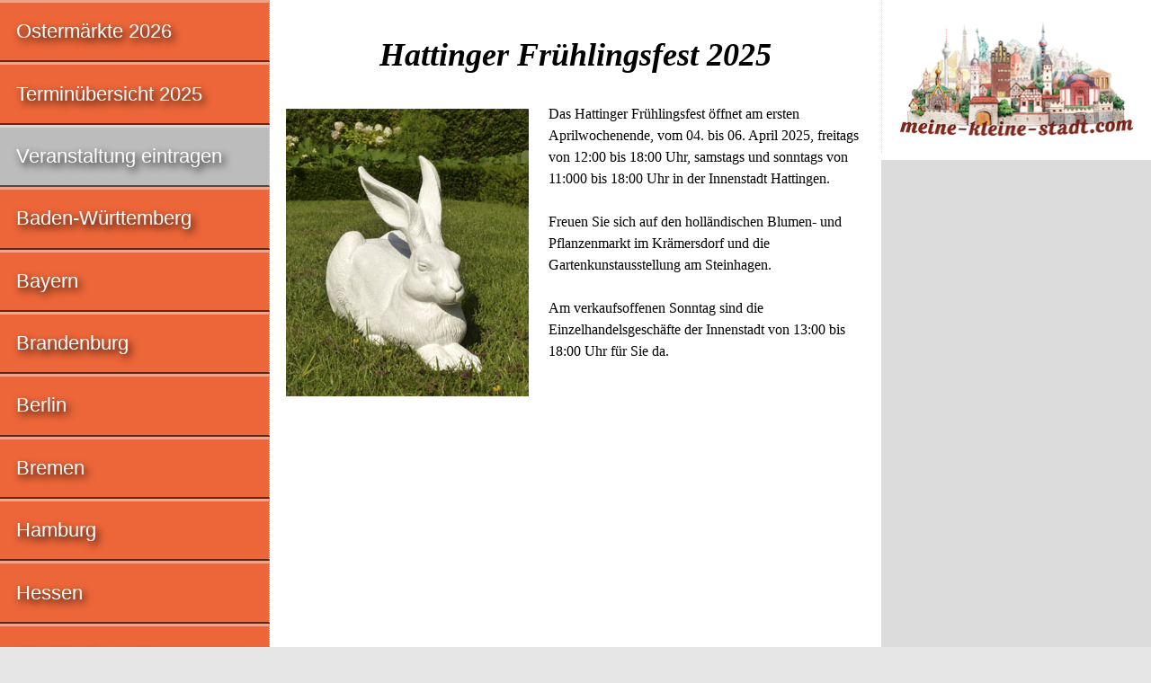

--- FILE ---
content_type: text/html
request_url: https://www.ostern-international.de/hattingen-fruehlingsfest.html
body_size: 4793
content:
<!doctype html>

<html lang="de">

<head>
	<meta charset="utf-8">
	<meta name="description" content="Hattinger Frühlingsfest 2025 – Ostermarkt 2025">
	<meta name="keywords" content="Hattinger Frühlingsfest 2025 Ostermarkt 2025">
	<meta name="author" content="IDL Software GmbH, Darmstadt">
	<meta name="rating" content="general">
	<meta name="dcterms.audience" content="global">
	<meta name="revisit-after" content="1 month">
	<meta name="robots" content="all">
	<meta name="referrer" content="no-referrer">
	<meta name="viewport" content="width=device-width, initial-scale=1">
	<script async src="https://pagead2.googlesyndication.com/pagead/js/adsbygoogle.js?client=ca-pub-2647683576338068" crossorigin="anonymous"></script>
	<title>Hattinger Frühlingsfest 2025 – Ostermarkt 2025</title>
	<style>
	article,aside,details,figcaption,figure,footer,header,hgroup,main,nav,section,summary{display:block}[hidden],template{display:none}a{background:transparent}a:focus{outline:thin dotted}a:active,a:hover{outline:0}h1{font-size:2em;margin:.67em 0}abbr[title]{border-bottom:1px dotted}b,strong{font-weight:700}dfn{font-style:italic}hr{-moz-box-sizing:content-box;box-sizing:content-box;height:0}small{font-size:80%}sub,sup{font-size:75%;line-height:0;position:relative;vertical-align:baseline}sup{top:-.5em}sub{bottom:-.25em}img{border:0}svg:not(:root){overflow:hidden}figure{margin:0}table{border-collapse:collapse;border-spacing:0}*,::before,::after{-webkit-box-sizing:border-box;-moz-box-sizing:border-box;box-sizing:border-box}html,html a{margin:0 auto;max-width:1280px;-ms-text-size-adjust:100%;-webkit-text-size-adjust:100%;font-size:100%;-webkit-font-smoothing:antialiased}body{margin:0;font-family:Georgia,Times,"Times New Roman",serif;font-size:1em;line-height:1.5;box-shadow:7px 7px 7px #888,-4px -4px 7px #888;background-color:#E6E6E6;color:#000}.grail-layout{display:-webkit-flex;display:-ms-flexbox;display:flex;min-height:100vh;-webkit-flex-direction:column;-ms-flex-direction:column;flex-direction:column}.page-wrapper{background:#FFF;display:-webkit-flex;display:-ms-flexbox;display:flex;-webkit-flex:1 0 auto;-ms-flex:1 0 auto;flex:1 0 auto;-webkit-flex-direction:column;-ms-flex-direction:column;flex-direction:column}article{max-width:768px;margin:0;padding:0 1.25em;color:#000;-moz-hyphens:auto;-webkit-hyphens:auto;-ms-hyphens:auto;hyphens:auto;word-wrap:break-word}h1,h2{line-height:1.5;margin:1.25em 0 .5em;font-family:Palatino,"Palatino LT STD","Palatino Linotype","Book Antiqua",Georgia,serif;font-style:italic;font-weight:700;-ms-hyphens:none;-webkit-hyphens:none;hyphens:none}h1{font-size:2.25em}h2{font-size:1.5em}header H1,header H2{text-align:center;padding:0;margin:.9375em 0 .75em}.clear{clear:both}.float{max-width:100%;height:auto;float:left;margin:.25em 1.25em 1.5em 0;position:relative;top:2px;right:0}.left{margin-left:0}figure{width:270px;margin:.5em auto 0;padding:0;display:block;background-color:#FFF;overflow:hidden}figcaption{text-align:center;font-family:"Helvetica Condensed",Helvetica,"Arial Narrow",Arial,sans-serif;font-size:.875em;line-height:1.5;margin:.5em 0 1.25em;padding:0 .6em;overflow:hidden}p{line-height:1.5;margin:.5em 0 1.25em}.archive{visibility:hidden}article ul,article ol{font-size:1em;line-height:1.5;padding:0;margin:1.25em 0 1.25em 1em}table{width:100%;margin:1.5em 0;font-size:.9375em;line-height:1.5;font-family:"Helvetica Condensed",Helvetica,"Arial Narrow",Arial,sans-serif;-moz-hyphens:none;-webkit-hyphens:none;-ms-hyphens:none;hyphens:none}tr:nth-child(odd){background:#FFF}tr:nth-child(even){background:#DCDCDC}thead{display:none}tr{overflow:auto;clear:both}td:before{content:attr(data-header);font-weight:400}tr td:first-child{font-weight:700}td{width:100%;display:block;float:left;white-space:normal;padding:.3em .6em}address{clear:both;margin:.5em 0 1.25em;font-family:Consolas,monaco,"Courier New",Courier,monospace;font-style:normal;-ms-hyphens:none;-webkit-hyphens:none;hyphens:none}aside{background:#DCDCDC;padding:1.25em}aside img,aside figure{width:100%;height:auto;margin:0}aside p{padding:.625em}aside .ads{padding:1.25em;background:#FFF;border-left:1px dotted #DCDCDC}aside .adsbygoogle{margin:0 0 1.25em}.ad-container{width:100%;aspect-ratio:4 / 1}.ad-container .adsbygoogle{width:100%;height:100%}a:link,a:visited{color:#D44D20;text-decoration:none}a:hover,a:focus,a:active{color:#D44D20;text-decoration:underline}a.button{display:block;margin:.5em 0 1.25em;padding:.6em;background:#BCBCBC;border-style:solid;border-width:3px 2px 2px 3px;border-color:#D7D7D7 #4B4B4B #4B4B4B #D7D7D7;font-size:1.5em;color:#fff;font-family:"Helvetica Condensed",Helvetica,"Arial Narrow",Arial,sans-serif;text-align:center;font-weight:400;text-shadow:3px 4px 8px #000;text-decoration:none;box-shadow:3px 4px 8px rgba(0,0,0,0.6)}a.button:hover{background-color:#CCC}nav{background:#ED6639;color:#FFF;font-size:1.375em;line-height:1.75em;font-family:"Helvetica Condensed",Helvetica,"Arial Narrow",Arial,sans-serif}nav a:hover{background-color:#FF8053}nav a:active{background-color:#D44D20}nav .grau{background-color:#BCBCBC}nav .grau a:hover{background-color:#CCC}nav .adsbygoogle{margin:.5em .8em}.nav-ad{display:block;background:#fff}.nav-ad a:hover{background:#fff}nav div{min-height:620px}nav ul{margin:0;padding:0}nav ul > li{margin-left:0;display:block;list-style:none;text-shadow:3px 4px 8px #000;border-top:3px solid rgba(255,255,255,0.4);border-right:1px dotted #DCDCDC;border-bottom:2px solid rgba(0,0,0,0.6)}nav ul > li > a{padding:.6em 0 .6em .8em;display:block}nav a:link,nav a:hover,nav a:focus,nav a:active,nav a:visited{color:#FFF}nav ul a:link{text-decoration:none}footer{-webkit-flex:none;-ms-flex:none;flex:none;padding:1.25em;background-color:#CCCCA3;font-family:Consolas,monaco,"Courier New",Courier,monospace;font-style:normal;font-size:inherit;line-height:2;text-align:left;border-top:1px solid #999;border-bottom:7px solid #9acd32}small{display:block;font-size:inherit}@media only all and (min-width: 560px){.float{float:left;margin:.25em 1.25em 1.5em 0;position:relative;top:2px;right:0}}@media only all and (min-width: 768px){.page-wrapper{-webkit-flex-direction:row;-ms-flex-direction:row;flex-direction:row}main{display:-webkit-flex;display:-ms-flexbox;display:flex;-webkit-flex-direction:column;-ms-flex-direction:column;flex-direction:column;-webkit-flex:1;-ms-flex:1;flex:1;padding:0;margin:0;-webkit-order:2;-ms-flex-order:2;order:2;overflow:hidden}article{-webkit-flex:1;-ms-flex:1;flex:1;margin:0;-webkit-order:1;-ms-flex-order:1;order:1;max-width:500px;overflow:hidden}nav{-webkit-flex:0 0 auto;-ms-flex:0 0 auto;flex:0 0 auto;-webkit-order:1;-ms-flex-order:1;order:1;min-width:300px;max-width:300px;overflow:hidden}aside{-webkit-flex:0 0 auto;-ms-flex:0 0 auto;flex:0 0 auto;-webkit-order:2;-ms-flex-order:2;order:2;margin:0;padding:1.25em;max-width:500px;overflow:hidden}.float{width:270px;height:auto;float:left;margin:0 1.25em 1em 0;position:relative;top:6px;right:2px}thead{display:table-header-group}tr{display:table-row}th,td{display:table-cell;width:auto;float:none}th{background:#B2B294;color:#000;max-width:100%;padding:.3em .6em;text-align:left}.right{text-align:right}td:first-child{width:60%}td:nth-child(n):before{content:''}}@media only all and (min-width: 800px){article{max-width:500px}aside{max-width:500px}}@media only all and (min-width: 900px){article{max-width:600px}aside{max-width:600px}}@media only all and (min-width: 980px){article{max-width:680px}aside{max-width:680px}}@media only all and (min-width: 1024px){main{-webkit-flex-direction:row;-ms-flex-direction:row;flex-direction:row;-webkit-flex:1;-ms-flex:1;flex:1;padding:0;margin:0;-webkit-order:2;-ms-flex-order:2;order:2;overflow:hidden}article{max-width:564px}nav{-webkit-flex:1;-ms-flex:1;flex:1;-webkit-order:1;-ms-flex-order:1;order:1;min-width:300px;max-width:300px;overflow:hidden}aside{-webkit-flex:1;-ms-flex:1;flex:1;-webkit-order:2;-ms-flex-order:2;order:2;padding:0;margin:0;min-width:160px;max-width:160px}}@media only all and (min-width: 1184px){article{max-width:584px}aside{max-width:300px}}@media only all and (min-width: 1280px){article{max-width:680px}}
	</style>
</head>

<body class="grail-layout">

<div class="page-wrapper">

<main>

<article itemscope itemtype="https://schema.org/Event">

<header>

<h1 itemprop="name">Hattinger Frühlingsfest 2025</h1>

</header>

<figure class="float"><img src="/bilder/osterhase-2025.jpg" width="270" height="320" title="Hattinger Frühlingsfest 2025" alt="Hattinger Frühlingsfest 2025"></figure>

<p itemprop="description">Das Hattinger Frühlingsfest öffnet am ersten Aprilwochenende, vom 04. bis 06. April 2025, freitags von 12:00 bis 18:00 Uhr, samstags und sonntags von 11:000 bis 18:00 Uhr in der Innenstadt Hattingen.<br>

<br>

Freuen Sie sich auf den holländischen Blumen- und Pflanzenmarkt im Krämersdorf und die Gartenkunstausstellung am Steinhagen.<br>

<br>

Am verkaufsoffenen Sonntag sind die Einzelhandelsgeschäfte der Innenstadt von 13:00 bis 18:00 Uhr für Sie da.</p>

<!-- BEGIN adsense content 1 -->
<div class="ad-container">
<script async src="https://pagead2.googlesyndication.com/pagead/js/adsbygoogle.js?client=ca-pub-2647683576338068" crossorigin="anonymous"></script>
<!-- responsive-white-FFFFFF-red-D44D20 -->
<ins class="adsbygoogle"
     style="display:block"
     data-ad-client="ca-pub-2647683576338068"
     data-ad-slot="5789433147"
     data-ad-format="auto"
     data-full-width-responsive="true"></ins>
<script>
     (adsbygoogle = window.adsbygoogle || []).push({});
</script>
</div>
<!-- END adsense content 1 -->

<h2 class="clear">Alles Neue macht der Mai</h2>

<a href="https://www.fruehstueckstreff.de" target="_blank"><figure class="float"><img src="/banner/fruehstueckstreff.gif" width="270" height="180" alt="Anzeige: Mit dem Frühstückstreff neue Freunde finden"></figure></a>

<p>Wenn du bis Ostern faszinierende neue Freunde kennen lernen möchtest, empfehlen wir das <strong><a href="https://www.fruehstueckstreff.de" target="_blank">Frühstückstreff Social Network</a></strong>.<br>Du wirst vielleicht staunen, was die Redaktion von ostern-international.de für Zehntausende Menschen in Europa tut. <a href="https://www.fruehstueckstreff.de" target="_blank">Frühstücken wir bald gemeinsam?</a> Folge uns auf <a href="https://www.fruehstueckstreff.de/gaesteliste.html" target="_blank">fruehstueckstreff.de – Anzeige ...</a></p>

<h2>Öffnungszeiten:</h2>

<p>04.04. - 06.04.2025</p>

<h2>Standort:</h2>

<address itemprop="location" itemscope itemtype="https://schema.org/Place"><a href="https://www.kulturkalender.org/stadt-hattingen_45525_hattingen,49,14692,0.html" target="_blank">Stadt Hattingen</a></address>

<a class="button" href="https://www.kulturkalender.org/edit.php4" target="_blank">Diese Seite bearbeiten</a>

<h2>Tourist-Information:</h2>

<address itemscope itemtype="https://schema.org/ContactPoint" itemprop="contactPoint">Hattingen Marketing<br>Haldenplatz 3<br>45525 Hattingen<br>(0 23 24) 2 04 30 95 fon<br>(0 23 24) 2 04 30 94 fax<br><a href="http://www.hattingen-marketing.de">www.hattingen-marketing.de</a></address>

<!-- BEGIN adsense content_2 -->
<div class="ad-container">
<script async src="https://pagead2.googlesyndication.com/pagead/js/adsbygoogle.js?client=ca-pub-2647683576338068" crossorigin="anonymous"></script>
<!-- responsive-white-FFFFFF-red-D44D20 -->
<ins class="adsbygoogle"
     style="display:block"
     data-ad-client="ca-pub-2647683576338068"
     data-ad-slot="5789433147"
     data-ad-format="auto"
     data-full-width-responsive="true"></ins>
<script>
     (adsbygoogle = window.adsbygoogle || []).push({});
</script>
</div>
<!-- END adsense content_2 -->

</article>

<aside>

<a href="https://www.meine-kleine-stadt.de" target="_blank"><figure><img class="ads" src="/banner/meine-kleine-stadt.png" width="260" height="132" alt="Anzeige: Meine kleine Stadt"></figure></a>

<!-- BEGIN adsense aside -->
<div class="ad-container">
<script async src="//pagead2.googlesyndication.com/pagead/js/adsbygoogle.js"></script>
<!-- responsive-grau-bcbcbc -->
<ins class="adsbygoogle"
     style="display:block"
     data-ad-client="ca-pub-2647683576338068"
     data-ad-slot="8184622342"
     data-ad-format="auto"></ins>
<script>(adsbygoogle = window.adsbygoogle || []).push({});</script>
</div>
<!-- END adsense aside -->

</aside>

</main>

<nav>

<ul>
<li><a href="/index.html" title="Ostermärkte">Ostermärkte 2026</a></li>
<li><a href="termine.html" title="Ostereiermärkte">Terminübersicht 2025</a></li>
<li class="grau"><a href="https://www.kulturkalender.org/edit.php4" target="_blank">Veranstaltung eintragen</a></li>
<li><a href="baden-wuerttemberg.html" title="Ostermärkte Baden-Württemberg">Baden-Württemberg</a></li>
<li><a href="bayern.html" title="Ostermärkte Bayern">Bayern</a></li>
<li><a href="brandenburg.html" title="Ostermärkte Brandenburg">Brandenburg</a></li>
<li><a href="berlin.html" title="Ostermärkte Berlin">Berlin</a></li>
<li><a href="bremen.html" title="Ostermärkte Bremen">Bremen</a></li>
<li><a href="hamburg.html" title="Ostermärkte Hamburg">Hamburg</a></li>
<li><a href="hessen.html" title="Ostermärkte Hessen">Hessen</a></li>
<li><a href="mecklenburg-vorpommern.html" title="Ostermärkte Mecklenburg-Vorpommern">Mecklenburg-Vorpommern</a></li>
<li><a href="niedersachsen.html" title="Ostermärkte Niedersachsen">Niedersachsen</a></li>
<li><a href="nordrhein-westfalen.html" title="Ostermärkte Nordrhein-Westfalen">Nordrhein-Westfalen</a></li>
<li><a href="rheinland-pfalz.html" title="Ostermärkte Rheinland-Pfalz">Rheinland-Pfalz</a></li>
<li><a href="saarland.html" title="Ostermärkte Saarland">Saarland</a></li>
<li><a href="sachsen.html" title="Ostermärkte Sachsen">Sachsen</a></li>
<li><a href="sachsen-anhalt.html" title="Ostermärkte Sachsen-Anhalt">Sachsen-Anhalt</a></li>
<li><a href="schleswig-holstein.html" title="Ostermärkte Schleswig-Holstein">Schleswig-Holstein</a></li>
<li><a href="thueringen.html" title="Ostermärkte Thüringen">Thüringen</a></li>
</ul>

<ul>
<li class="nav-ad"><a href="https://www.friss-dich-fit.de" target="_blank"><figure><img src="/banner/friss-dich-fit.gif" width="260" height="110" loading="lazy" alt="Anzeige: friss dich fit"></figure></a></li>
<li><a href="europa.html" title="Ostermärkte Europa">Europa</a></li>
<li><a href="frankreich.html" title="Ostermärkte Frankreich">Frankreich</a></li>
<li><a href="oesterreich.html" title="Ostermärkte Österreich">Österreich</a></li>
<li><a href="schweiz.html" title="Ostermärkte Schweiz">Schweiz</a></li>
<li><a href="uebersee.html" title="Ostermärkte Übersee">Übersee</a></li>
</ul>

<ul>
<li class="nav-ad"><a href="https://www.erfolg-im-internet.com/consulting.html" target="_blank" title="Suchmaschinen-Optimierung SEO"><figure><img src="/banner/erfolg-im-internet.jpg" width="250" height="50" loading="lazy" alt="Anzeige: Erfolg im Internet"></figure></a></li>
<li><a href="/archiv.html" title="Archiv">Archiv</a></li>
<li><a href="https://www.kulturkalender.org" target="_blank">Kulturkalender</a></li>
<li><a href="https://www.fruehstueckstreff.info" target="_blank">Frühstückstreff</a></li>
<li><a href="/datenschutz.html">Datenschutz</a></li>
<li><a href="/impressum.html">Impressum</a></li>
</ul>

</nav>

</div><!-- page-wrapper endet -->

<footer>
<small>&#114;&#101;&#100;&#97;&#107;&#116;&#105;&#111;&#110;&#64;&#107;&#117;&#108;&#116;&#117;&#114;&#107;&#97;&#108;&#101;&#110;&#100;&#101;&#114;&#46;&#111;&#114;&#103; – Publiziert: 04.10.2017 – Aktualisiert: 31.03.2025<br>
© 2025–2026 by IDL Software GmbH, Darmstadt. Alle Rechte vorbehalten.</small>

<a href="https://www.selfness.de">Selfness</a> | <a href="https://www.singlecoaching.de">Coaching</a> | <a href="https://www.friss-dich-fit.de">Friss dich fit!</a> | <a href="https://www.tierplanet.de">TierPlanet</a> | <a href="https://www.jakobsweg-deutschland.de" title="Jakobswege in Deutschland">Jakobswege</a> | <a href="https://www.fruehlingsfest-deutschland.de/" title="Deutsche Frühlingsfeste">Frühlingsfeste</a> | <a href="https://www.sommerfest-international.de/" title="Deutsche Sommerfeste">Sommerfeste</a> | <a href="https://www.weihnachtsmarkt-deutschland.de" title="Deutsche Weihnachtsmärkte">Weihnachtsmärkte</a><br>

<a href="https://www.fruehstueckstreff.de">Frühstückstreff</a> | <a href="https://www.meine-kleine-stadt.de" title="Skulpturen historischer Gebäude">Meine kleine Stadt</a> | <a href="https://figuren.miniatures.de" title="Figuren Modellbau">Figuren</a> | <a href="https://www.zahnspange-darmstadt.de/unsichtbare-zahnspange.html" title="Aligner-Therapie">Aligner</a> | <a href="https://www.linkrunner.de" title="Linkliste">LinkRunner</a> | <a href="https://www.pressemitteilung-deutschland.de">Pressemitteilungen</a>

</footer>

</body>

</html>


--- FILE ---
content_type: text/html; charset=utf-8
request_url: https://www.google.com/recaptcha/api2/aframe
body_size: 267
content:
<!DOCTYPE HTML><html><head><meta http-equiv="content-type" content="text/html; charset=UTF-8"></head><body><script nonce="vKrIaAh1wl3lyiV0XIR9-g">/** Anti-fraud and anti-abuse applications only. See google.com/recaptcha */ try{var clients={'sodar':'https://pagead2.googlesyndication.com/pagead/sodar?'};window.addEventListener("message",function(a){try{if(a.source===window.parent){var b=JSON.parse(a.data);var c=clients[b['id']];if(c){var d=document.createElement('img');d.src=c+b['params']+'&rc='+(localStorage.getItem("rc::a")?sessionStorage.getItem("rc::b"):"");window.document.body.appendChild(d);sessionStorage.setItem("rc::e",parseInt(sessionStorage.getItem("rc::e")||0)+1);localStorage.setItem("rc::h",'1769102314704');}}}catch(b){}});window.parent.postMessage("_grecaptcha_ready", "*");}catch(b){}</script></body></html>